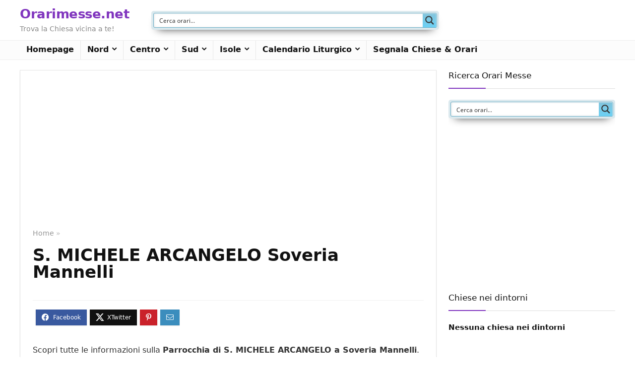

--- FILE ---
content_type: text/html; charset=utf-8
request_url: https://www.google.com/recaptcha/api2/aframe
body_size: 266
content:
<!DOCTYPE HTML><html><head><meta http-equiv="content-type" content="text/html; charset=UTF-8"></head><body><script nonce="aGYes8Jghs9Azk8ek92nVg">/** Anti-fraud and anti-abuse applications only. See google.com/recaptcha */ try{var clients={'sodar':'https://pagead2.googlesyndication.com/pagead/sodar?'};window.addEventListener("message",function(a){try{if(a.source===window.parent){var b=JSON.parse(a.data);var c=clients[b['id']];if(c){var d=document.createElement('img');d.src=c+b['params']+'&rc='+(localStorage.getItem("rc::a")?sessionStorage.getItem("rc::b"):"");window.document.body.appendChild(d);sessionStorage.setItem("rc::e",parseInt(sessionStorage.getItem("rc::e")||0)+1);localStorage.setItem("rc::h",'1764706265069');}}}catch(b){}});window.parent.postMessage("_grecaptcha_ready", "*");}catch(b){}</script></body></html>